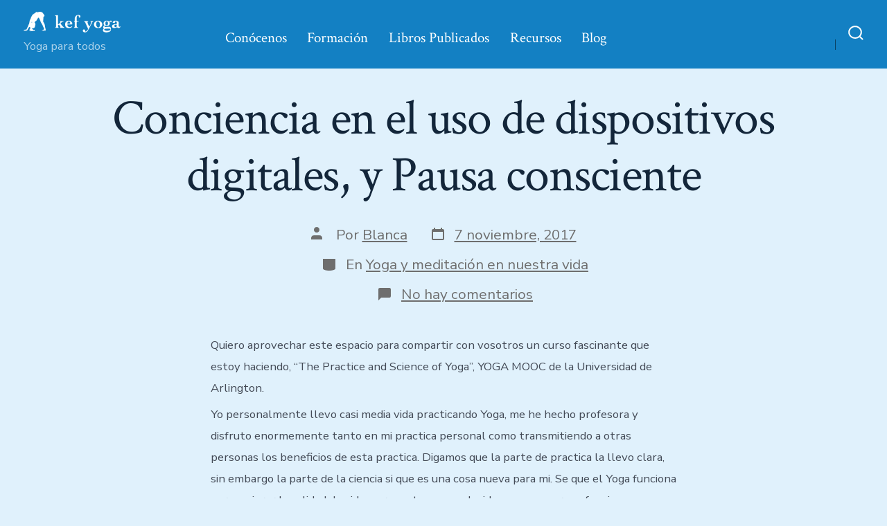

--- FILE ---
content_type: text/plain
request_url: https://www.google-analytics.com/j/collect?v=1&_v=j102&a=1582065944&t=pageview&_s=1&dl=https%3A%2F%2Fwww.kefyoga.com%2F2017%2F11%2F07%2Fconciencia-en-el-uso-de-dispositivos-digitales-y-pausa-consciente-ejercicio-practico-yoga-mooc-semana-2%2F&ul=en-us%40posix&dt=Conciencia%20en%20el%20uso%20de%20dispositivos%20digitales%2C%20y%20Pausa%20consciente%20-%20Kef%20Yoga&sr=1280x720&vp=1280x720&_u=aEBAAEABEAAAACAAI~&jid=1004881042&gjid=556887433&cid=1992248196.1769020174&tid=UA-158706134-1&_gid=614469449.1769020174&_r=1&_slc=1&gtm=45He61k1n815NQZ2NLv840207372za200zd840207372&gcs=G111&gcd=13t3t3t3t5l1&dma=0&tag_exp=103116026~103200004~104527906~104528501~104684208~104684211~105391252~115495940~115938466~115938468~116682875~116988315~117025847~117041588&z=200607962
body_size: -450
content:
2,cG-T4QLHR2RVG